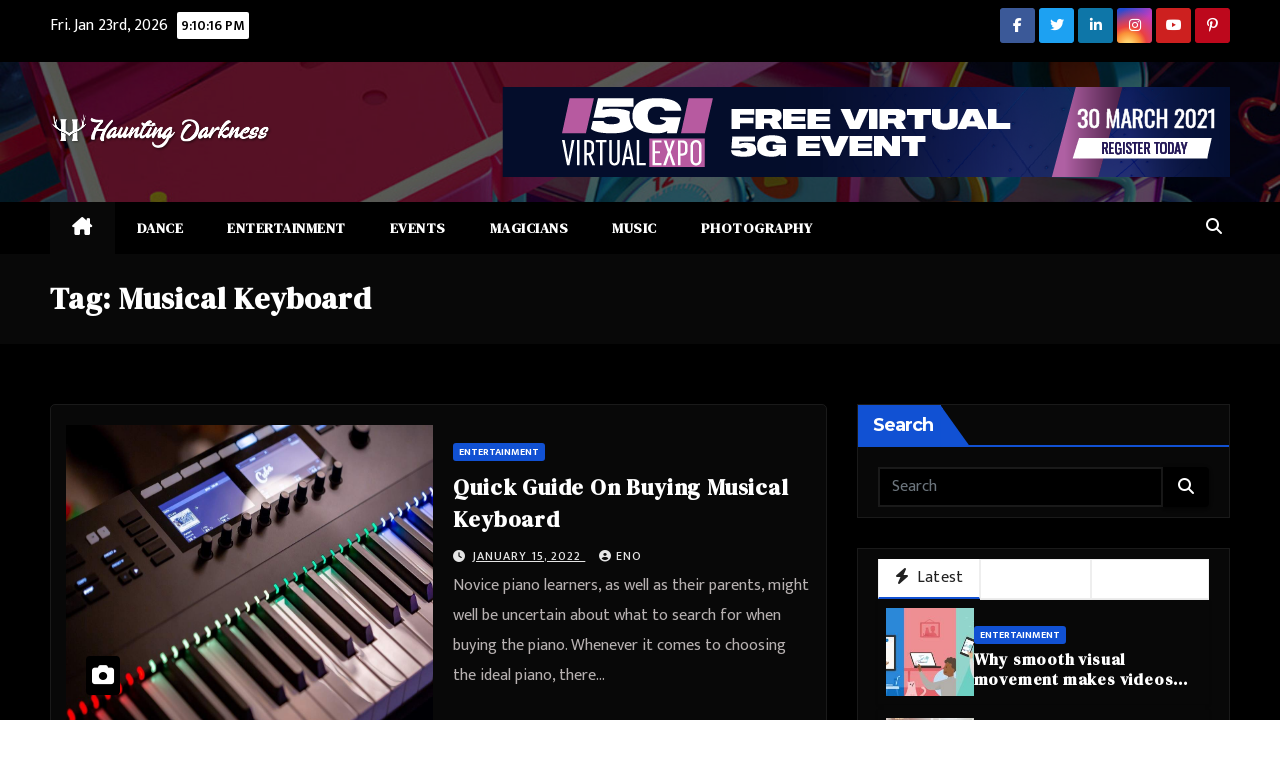

--- FILE ---
content_type: text/html; charset=UTF-8
request_url: http://hauntingdarkness.com/tag/musical-keyboard/
body_size: 13680
content:
<!DOCTYPE html>
<html lang="en-US">
<head>
<meta charset="UTF-8">
<meta name="viewport" content="width=device-width, initial-scale=1">
<link rel="profile" href="https://gmpg.org/xfn/11">
<title>Musical Keyboard &#8211; Haunting Darkness</title>
<meta name='robots' content='max-image-preview:large' />
<link rel='dns-prefetch' href='//fonts.googleapis.com' />
<link rel="alternate" type="application/rss+xml" title="Haunting Darkness &raquo; Feed" href="http://hauntingdarkness.com/feed/" />
<link rel="alternate" type="application/rss+xml" title="Haunting Darkness &raquo; Comments Feed" href="http://hauntingdarkness.com/comments/feed/" />
<link rel="alternate" type="application/rss+xml" title="Haunting Darkness &raquo; Musical Keyboard Tag Feed" href="http://hauntingdarkness.com/tag/musical-keyboard/feed/" />
<style id='wp-img-auto-sizes-contain-inline-css'>
img:is([sizes=auto i],[sizes^="auto," i]){contain-intrinsic-size:3000px 1500px}
/*# sourceURL=wp-img-auto-sizes-contain-inline-css */
</style>
<style id='wp-emoji-styles-inline-css'>

	img.wp-smiley, img.emoji {
		display: inline !important;
		border: none !important;
		box-shadow: none !important;
		height: 1em !important;
		width: 1em !important;
		margin: 0 0.07em !important;
		vertical-align: -0.1em !important;
		background: none !important;
		padding: 0 !important;
	}
/*# sourceURL=wp-emoji-styles-inline-css */
</style>
<style id='wp-block-library-inline-css'>
:root{--wp-block-synced-color:#7a00df;--wp-block-synced-color--rgb:122,0,223;--wp-bound-block-color:var(--wp-block-synced-color);--wp-editor-canvas-background:#ddd;--wp-admin-theme-color:#007cba;--wp-admin-theme-color--rgb:0,124,186;--wp-admin-theme-color-darker-10:#006ba1;--wp-admin-theme-color-darker-10--rgb:0,107,160.5;--wp-admin-theme-color-darker-20:#005a87;--wp-admin-theme-color-darker-20--rgb:0,90,135;--wp-admin-border-width-focus:2px}@media (min-resolution:192dpi){:root{--wp-admin-border-width-focus:1.5px}}.wp-element-button{cursor:pointer}:root .has-very-light-gray-background-color{background-color:#eee}:root .has-very-dark-gray-background-color{background-color:#313131}:root .has-very-light-gray-color{color:#eee}:root .has-very-dark-gray-color{color:#313131}:root .has-vivid-green-cyan-to-vivid-cyan-blue-gradient-background{background:linear-gradient(135deg,#00d084,#0693e3)}:root .has-purple-crush-gradient-background{background:linear-gradient(135deg,#34e2e4,#4721fb 50%,#ab1dfe)}:root .has-hazy-dawn-gradient-background{background:linear-gradient(135deg,#faaca8,#dad0ec)}:root .has-subdued-olive-gradient-background{background:linear-gradient(135deg,#fafae1,#67a671)}:root .has-atomic-cream-gradient-background{background:linear-gradient(135deg,#fdd79a,#004a59)}:root .has-nightshade-gradient-background{background:linear-gradient(135deg,#330968,#31cdcf)}:root .has-midnight-gradient-background{background:linear-gradient(135deg,#020381,#2874fc)}:root{--wp--preset--font-size--normal:16px;--wp--preset--font-size--huge:42px}.has-regular-font-size{font-size:1em}.has-larger-font-size{font-size:2.625em}.has-normal-font-size{font-size:var(--wp--preset--font-size--normal)}.has-huge-font-size{font-size:var(--wp--preset--font-size--huge)}.has-text-align-center{text-align:center}.has-text-align-left{text-align:left}.has-text-align-right{text-align:right}.has-fit-text{white-space:nowrap!important}#end-resizable-editor-section{display:none}.aligncenter{clear:both}.items-justified-left{justify-content:flex-start}.items-justified-center{justify-content:center}.items-justified-right{justify-content:flex-end}.items-justified-space-between{justify-content:space-between}.screen-reader-text{border:0;clip-path:inset(50%);height:1px;margin:-1px;overflow:hidden;padding:0;position:absolute;width:1px;word-wrap:normal!important}.screen-reader-text:focus{background-color:#ddd;clip-path:none;color:#444;display:block;font-size:1em;height:auto;left:5px;line-height:normal;padding:15px 23px 14px;text-decoration:none;top:5px;width:auto;z-index:100000}html :where(.has-border-color){border-style:solid}html :where([style*=border-top-color]){border-top-style:solid}html :where([style*=border-right-color]){border-right-style:solid}html :where([style*=border-bottom-color]){border-bottom-style:solid}html :where([style*=border-left-color]){border-left-style:solid}html :where([style*=border-width]){border-style:solid}html :where([style*=border-top-width]){border-top-style:solid}html :where([style*=border-right-width]){border-right-style:solid}html :where([style*=border-bottom-width]){border-bottom-style:solid}html :where([style*=border-left-width]){border-left-style:solid}html :where(img[class*=wp-image-]){height:auto;max-width:100%}:where(figure){margin:0 0 1em}html :where(.is-position-sticky){--wp-admin--admin-bar--position-offset:var(--wp-admin--admin-bar--height,0px)}@media screen and (max-width:600px){html :where(.is-position-sticky){--wp-admin--admin-bar--position-offset:0px}}

/*# sourceURL=wp-block-library-inline-css */
</style><style id='global-styles-inline-css'>
:root{--wp--preset--aspect-ratio--square: 1;--wp--preset--aspect-ratio--4-3: 4/3;--wp--preset--aspect-ratio--3-4: 3/4;--wp--preset--aspect-ratio--3-2: 3/2;--wp--preset--aspect-ratio--2-3: 2/3;--wp--preset--aspect-ratio--16-9: 16/9;--wp--preset--aspect-ratio--9-16: 9/16;--wp--preset--color--black: #000000;--wp--preset--color--cyan-bluish-gray: #abb8c3;--wp--preset--color--white: #ffffff;--wp--preset--color--pale-pink: #f78da7;--wp--preset--color--vivid-red: #cf2e2e;--wp--preset--color--luminous-vivid-orange: #ff6900;--wp--preset--color--luminous-vivid-amber: #fcb900;--wp--preset--color--light-green-cyan: #7bdcb5;--wp--preset--color--vivid-green-cyan: #00d084;--wp--preset--color--pale-cyan-blue: #8ed1fc;--wp--preset--color--vivid-cyan-blue: #0693e3;--wp--preset--color--vivid-purple: #9b51e0;--wp--preset--gradient--vivid-cyan-blue-to-vivid-purple: linear-gradient(135deg,rgb(6,147,227) 0%,rgb(155,81,224) 100%);--wp--preset--gradient--light-green-cyan-to-vivid-green-cyan: linear-gradient(135deg,rgb(122,220,180) 0%,rgb(0,208,130) 100%);--wp--preset--gradient--luminous-vivid-amber-to-luminous-vivid-orange: linear-gradient(135deg,rgb(252,185,0) 0%,rgb(255,105,0) 100%);--wp--preset--gradient--luminous-vivid-orange-to-vivid-red: linear-gradient(135deg,rgb(255,105,0) 0%,rgb(207,46,46) 100%);--wp--preset--gradient--very-light-gray-to-cyan-bluish-gray: linear-gradient(135deg,rgb(238,238,238) 0%,rgb(169,184,195) 100%);--wp--preset--gradient--cool-to-warm-spectrum: linear-gradient(135deg,rgb(74,234,220) 0%,rgb(151,120,209) 20%,rgb(207,42,186) 40%,rgb(238,44,130) 60%,rgb(251,105,98) 80%,rgb(254,248,76) 100%);--wp--preset--gradient--blush-light-purple: linear-gradient(135deg,rgb(255,206,236) 0%,rgb(152,150,240) 100%);--wp--preset--gradient--blush-bordeaux: linear-gradient(135deg,rgb(254,205,165) 0%,rgb(254,45,45) 50%,rgb(107,0,62) 100%);--wp--preset--gradient--luminous-dusk: linear-gradient(135deg,rgb(255,203,112) 0%,rgb(199,81,192) 50%,rgb(65,88,208) 100%);--wp--preset--gradient--pale-ocean: linear-gradient(135deg,rgb(255,245,203) 0%,rgb(182,227,212) 50%,rgb(51,167,181) 100%);--wp--preset--gradient--electric-grass: linear-gradient(135deg,rgb(202,248,128) 0%,rgb(113,206,126) 100%);--wp--preset--gradient--midnight: linear-gradient(135deg,rgb(2,3,129) 0%,rgb(40,116,252) 100%);--wp--preset--font-size--small: 13px;--wp--preset--font-size--medium: 20px;--wp--preset--font-size--large: 36px;--wp--preset--font-size--x-large: 42px;--wp--preset--spacing--20: 0.44rem;--wp--preset--spacing--30: 0.67rem;--wp--preset--spacing--40: 1rem;--wp--preset--spacing--50: 1.5rem;--wp--preset--spacing--60: 2.25rem;--wp--preset--spacing--70: 3.38rem;--wp--preset--spacing--80: 5.06rem;--wp--preset--shadow--natural: 6px 6px 9px rgba(0, 0, 0, 0.2);--wp--preset--shadow--deep: 12px 12px 50px rgba(0, 0, 0, 0.4);--wp--preset--shadow--sharp: 6px 6px 0px rgba(0, 0, 0, 0.2);--wp--preset--shadow--outlined: 6px 6px 0px -3px rgb(255, 255, 255), 6px 6px rgb(0, 0, 0);--wp--preset--shadow--crisp: 6px 6px 0px rgb(0, 0, 0);}:root :where(.is-layout-flow) > :first-child{margin-block-start: 0;}:root :where(.is-layout-flow) > :last-child{margin-block-end: 0;}:root :where(.is-layout-flow) > *{margin-block-start: 24px;margin-block-end: 0;}:root :where(.is-layout-constrained) > :first-child{margin-block-start: 0;}:root :where(.is-layout-constrained) > :last-child{margin-block-end: 0;}:root :where(.is-layout-constrained) > *{margin-block-start: 24px;margin-block-end: 0;}:root :where(.is-layout-flex){gap: 24px;}:root :where(.is-layout-grid){gap: 24px;}body .is-layout-flex{display: flex;}.is-layout-flex{flex-wrap: wrap;align-items: center;}.is-layout-flex > :is(*, div){margin: 0;}body .is-layout-grid{display: grid;}.is-layout-grid > :is(*, div){margin: 0;}.has-black-color{color: var(--wp--preset--color--black) !important;}.has-cyan-bluish-gray-color{color: var(--wp--preset--color--cyan-bluish-gray) !important;}.has-white-color{color: var(--wp--preset--color--white) !important;}.has-pale-pink-color{color: var(--wp--preset--color--pale-pink) !important;}.has-vivid-red-color{color: var(--wp--preset--color--vivid-red) !important;}.has-luminous-vivid-orange-color{color: var(--wp--preset--color--luminous-vivid-orange) !important;}.has-luminous-vivid-amber-color{color: var(--wp--preset--color--luminous-vivid-amber) !important;}.has-light-green-cyan-color{color: var(--wp--preset--color--light-green-cyan) !important;}.has-vivid-green-cyan-color{color: var(--wp--preset--color--vivid-green-cyan) !important;}.has-pale-cyan-blue-color{color: var(--wp--preset--color--pale-cyan-blue) !important;}.has-vivid-cyan-blue-color{color: var(--wp--preset--color--vivid-cyan-blue) !important;}.has-vivid-purple-color{color: var(--wp--preset--color--vivid-purple) !important;}.has-black-background-color{background-color: var(--wp--preset--color--black) !important;}.has-cyan-bluish-gray-background-color{background-color: var(--wp--preset--color--cyan-bluish-gray) !important;}.has-white-background-color{background-color: var(--wp--preset--color--white) !important;}.has-pale-pink-background-color{background-color: var(--wp--preset--color--pale-pink) !important;}.has-vivid-red-background-color{background-color: var(--wp--preset--color--vivid-red) !important;}.has-luminous-vivid-orange-background-color{background-color: var(--wp--preset--color--luminous-vivid-orange) !important;}.has-luminous-vivid-amber-background-color{background-color: var(--wp--preset--color--luminous-vivid-amber) !important;}.has-light-green-cyan-background-color{background-color: var(--wp--preset--color--light-green-cyan) !important;}.has-vivid-green-cyan-background-color{background-color: var(--wp--preset--color--vivid-green-cyan) !important;}.has-pale-cyan-blue-background-color{background-color: var(--wp--preset--color--pale-cyan-blue) !important;}.has-vivid-cyan-blue-background-color{background-color: var(--wp--preset--color--vivid-cyan-blue) !important;}.has-vivid-purple-background-color{background-color: var(--wp--preset--color--vivid-purple) !important;}.has-black-border-color{border-color: var(--wp--preset--color--black) !important;}.has-cyan-bluish-gray-border-color{border-color: var(--wp--preset--color--cyan-bluish-gray) !important;}.has-white-border-color{border-color: var(--wp--preset--color--white) !important;}.has-pale-pink-border-color{border-color: var(--wp--preset--color--pale-pink) !important;}.has-vivid-red-border-color{border-color: var(--wp--preset--color--vivid-red) !important;}.has-luminous-vivid-orange-border-color{border-color: var(--wp--preset--color--luminous-vivid-orange) !important;}.has-luminous-vivid-amber-border-color{border-color: var(--wp--preset--color--luminous-vivid-amber) !important;}.has-light-green-cyan-border-color{border-color: var(--wp--preset--color--light-green-cyan) !important;}.has-vivid-green-cyan-border-color{border-color: var(--wp--preset--color--vivid-green-cyan) !important;}.has-pale-cyan-blue-border-color{border-color: var(--wp--preset--color--pale-cyan-blue) !important;}.has-vivid-cyan-blue-border-color{border-color: var(--wp--preset--color--vivid-cyan-blue) !important;}.has-vivid-purple-border-color{border-color: var(--wp--preset--color--vivid-purple) !important;}.has-vivid-cyan-blue-to-vivid-purple-gradient-background{background: var(--wp--preset--gradient--vivid-cyan-blue-to-vivid-purple) !important;}.has-light-green-cyan-to-vivid-green-cyan-gradient-background{background: var(--wp--preset--gradient--light-green-cyan-to-vivid-green-cyan) !important;}.has-luminous-vivid-amber-to-luminous-vivid-orange-gradient-background{background: var(--wp--preset--gradient--luminous-vivid-amber-to-luminous-vivid-orange) !important;}.has-luminous-vivid-orange-to-vivid-red-gradient-background{background: var(--wp--preset--gradient--luminous-vivid-orange-to-vivid-red) !important;}.has-very-light-gray-to-cyan-bluish-gray-gradient-background{background: var(--wp--preset--gradient--very-light-gray-to-cyan-bluish-gray) !important;}.has-cool-to-warm-spectrum-gradient-background{background: var(--wp--preset--gradient--cool-to-warm-spectrum) !important;}.has-blush-light-purple-gradient-background{background: var(--wp--preset--gradient--blush-light-purple) !important;}.has-blush-bordeaux-gradient-background{background: var(--wp--preset--gradient--blush-bordeaux) !important;}.has-luminous-dusk-gradient-background{background: var(--wp--preset--gradient--luminous-dusk) !important;}.has-pale-ocean-gradient-background{background: var(--wp--preset--gradient--pale-ocean) !important;}.has-electric-grass-gradient-background{background: var(--wp--preset--gradient--electric-grass) !important;}.has-midnight-gradient-background{background: var(--wp--preset--gradient--midnight) !important;}.has-small-font-size{font-size: var(--wp--preset--font-size--small) !important;}.has-medium-font-size{font-size: var(--wp--preset--font-size--medium) !important;}.has-large-font-size{font-size: var(--wp--preset--font-size--large) !important;}.has-x-large-font-size{font-size: var(--wp--preset--font-size--x-large) !important;}
/*# sourceURL=global-styles-inline-css */
</style>

<style id='classic-theme-styles-inline-css'>
/*! This file is auto-generated */
.wp-block-button__link{color:#fff;background-color:#32373c;border-radius:9999px;box-shadow:none;text-decoration:none;padding:calc(.667em + 2px) calc(1.333em + 2px);font-size:1.125em}.wp-block-file__button{background:#32373c;color:#fff;text-decoration:none}
/*# sourceURL=/wp-includes/css/classic-themes.min.css */
</style>
<link rel='stylesheet' id='newsup-fonts-css' href='//fonts.googleapis.com/css?family=Montserrat%3A400%2C500%2C700%2C800%7CWork%2BSans%3A300%2C400%2C500%2C600%2C700%2C800%2C900%26display%3Dswap&#038;subset=latin%2Clatin-ext' media='all' />
<link rel='stylesheet' id='bootstrap-css' href='http://hauntingdarkness.com/wp-content/themes/newsup/css/bootstrap.css?ver=6.9' media='all' />
<link rel='stylesheet' id='newsup-style-css' href='http://hauntingdarkness.com/wp-content/themes/mag-dark/style.css?ver=6.9' media='all' />
<link rel='stylesheet' id='font-awesome-5-all-css' href='http://hauntingdarkness.com/wp-content/themes/newsup/css/font-awesome/css/all.min.css?ver=6.9' media='all' />
<link rel='stylesheet' id='font-awesome-4-shim-css' href='http://hauntingdarkness.com/wp-content/themes/newsup/css/font-awesome/css/v4-shims.min.css?ver=6.9' media='all' />
<link rel='stylesheet' id='owl-carousel-css' href='http://hauntingdarkness.com/wp-content/themes/newsup/css/owl.carousel.css?ver=6.9' media='all' />
<link rel='stylesheet' id='smartmenus-css' href='http://hauntingdarkness.com/wp-content/themes/newsup/css/jquery.smartmenus.bootstrap.css?ver=6.9' media='all' />
<link rel='stylesheet' id='newsup-custom-css-css' href='http://hauntingdarkness.com/wp-content/themes/newsup/inc/ansar/customize/css/customizer.css?ver=1.0' media='all' />
<link rel='stylesheet' id='mag-dark-fonts-css' href='//fonts.googleapis.com/css?family=DM+Serif+Display%3A400%7CMukta+Vaani%3A200%2C300%2C400%2C500%2C600%2C700%2C800%26display%3Dswap&#038;subset=latin%2Clatin-ext' media='all' />
<link rel='stylesheet' id='newsup-style-parent-css' href='http://hauntingdarkness.com/wp-content/themes/newsup/style.css?ver=6.9' media='all' />
<link rel='stylesheet' id='magdark-style-css' href='http://hauntingdarkness.com/wp-content/themes/mag-dark/style.css?ver=1.0' media='all' />
<link rel='stylesheet' id='magdark-default-css-css' href='http://hauntingdarkness.com/wp-content/themes/mag-dark/css/colors/default.css?ver=6.9' media='all' />
<script src="http://hauntingdarkness.com/wp-includes/js/jquery/jquery.min.js?ver=3.7.1" id="jquery-core-js"></script>
<script src="http://hauntingdarkness.com/wp-includes/js/jquery/jquery-migrate.min.js?ver=3.4.1" id="jquery-migrate-js"></script>
<script src="http://hauntingdarkness.com/wp-content/themes/newsup/js/navigation.js?ver=6.9" id="newsup-navigation-js"></script>
<script src="http://hauntingdarkness.com/wp-content/themes/newsup/js/bootstrap.js?ver=6.9" id="bootstrap-js"></script>
<script src="http://hauntingdarkness.com/wp-content/themes/newsup/js/owl.carousel.min.js?ver=6.9" id="owl-carousel-min-js"></script>
<script src="http://hauntingdarkness.com/wp-content/themes/newsup/js/jquery.smartmenus.js?ver=6.9" id="smartmenus-js-js"></script>
<script src="http://hauntingdarkness.com/wp-content/themes/newsup/js/jquery.smartmenus.bootstrap.js?ver=6.9" id="bootstrap-smartmenus-js-js"></script>
<script src="http://hauntingdarkness.com/wp-content/themes/newsup/js/jquery.marquee.js?ver=6.9" id="newsup-marquee-js-js"></script>
<script src="http://hauntingdarkness.com/wp-content/themes/newsup/js/main.js?ver=6.9" id="newsup-main-js-js"></script>
<link rel="https://api.w.org/" href="http://hauntingdarkness.com/wp-json/" /><link rel="alternate" title="JSON" type="application/json" href="http://hauntingdarkness.com/wp-json/wp/v2/tags/12" /><link rel="EditURI" type="application/rsd+xml" title="RSD" href="http://hauntingdarkness.com/xmlrpc.php?rsd" />
<meta name="generator" content="WordPress 6.9" />
 
<style type="text/css" id="custom-background-css">
    .wrapper { background-color: #eee; }
</style>
    <style type="text/css">
            .site-title,
        .site-description {
            position: absolute;
            clip: rect(1px, 1px, 1px, 1px);
        }
        </style>
    <link rel="icon" href="http://hauntingdarkness.com/wp-content/uploads/2025/05/Haunting-Darkness-–-Get-Elements-of-a-Great-Performance-05-16-2025_10_06_AM.png" sizes="32x32" />
<link rel="icon" href="http://hauntingdarkness.com/wp-content/uploads/2025/05/Haunting-Darkness-–-Get-Elements-of-a-Great-Performance-05-16-2025_10_06_AM.png" sizes="192x192" />
<link rel="apple-touch-icon" href="http://hauntingdarkness.com/wp-content/uploads/2025/05/Haunting-Darkness-–-Get-Elements-of-a-Great-Performance-05-16-2025_10_06_AM.png" />
<meta name="msapplication-TileImage" content="http://hauntingdarkness.com/wp-content/uploads/2025/05/Haunting-Darkness-–-Get-Elements-of-a-Great-Performance-05-16-2025_10_06_AM.png" />
		<style id="wp-custom-css">
			*:focus {
    outline: none !important;
}	
		</style>
		</head>
<body class="archive tag tag-musical-keyboard tag-12 wp-custom-logo wp-embed-responsive wp-theme-newsup wp-child-theme-mag-dark hfeed ta-hide-date-author-in-list" >
<div id="page" class="site">
<a class="skip-link screen-reader-text" href="#content">
Skip to content</a>
    <div class="wrapper" id="custom-background-css">
        <header class="mg-headwidget">
            <!--==================== TOP BAR ====================-->

            <div class="mg-head-detail hidden-xs">
    <div class="container-fluid">
        <div class="row">
                        <div class="col-md-6 col-xs-12">
                <ul class="info-left">
                                <li>Fri. Jan 23rd, 2026                 <span  id="time" class="time"></span>
                        </li>
                        </ul>

                           </div>


                        <div class="col-md-6 col-xs-12">
                <ul class="mg-social info-right">
                    
                                            <a  target="_blank" href="https://www.facebook.com/">
                      <li><span class="icon-soci facebook"><i class="fa fa-facebook"></i></span> </li></a>
                                                                  <a target="_blank" href="https://twitter.com/">
                      <li><span class="icon-soci twitter"><i class="fa fa-twitter"></i></span></li></a>
                                                                  <a target="_blank"  href="https://www.linkedin.com/">
                      <li><span class="icon-soci linkedin"><i class="fa fa-linkedin"></i></span></li></a>
                                                                  <a target="_blank"  href="https://www.instagram.com/">
                      <li><span class="icon-soci instagram"><i class="fa fa-instagram"></i></span></li></a>
                                                                  <a target="_blank"  href="https://www.youtube.com/">
                      <li><span class="icon-soci youtube"><i class="fa fa-youtube"></i></span></li></a>
                                                                   <a target="_blank"  href="https://www.pinterest.com/">
                      <li><span class="icon-soci pinterest"><i class="fa fa-pinterest-p"></i></span></li></a>
                       
                                      </ul>
            </div>
                    </div>
    </div>
</div>
            <div class="clearfix"></div>
                        <div class="mg-nav-widget-area-back" style='background-image: url("http://hauntingdarkness.com/wp-content/uploads/2021/10/cropped-64eeaf55178577.59799c81724a3.jpg" );'>
                        <div class="overlay">
              <div class="inner"  style="background-color:rgba(0,0,0,0.64);" > 
                <div class="container-fluid">
                    <div class="mg-nav-widget-area">
                        <div class="row align-items-center">
                            <div class="col-md-3 col-sm-4 text-center-xs">
                                <div class="navbar-header">
                                <a href="http://hauntingdarkness.com/" class="navbar-brand" rel="home"><img width="431" height="79" src="http://hauntingdarkness.com/wp-content/uploads/2021/10/logo-1.png" class="custom-logo" alt="Haunting Darkness" decoding="async" srcset="http://hauntingdarkness.com/wp-content/uploads/2021/10/logo-1.png 431w, http://hauntingdarkness.com/wp-content/uploads/2021/10/logo-1-300x55.png 300w" sizes="(max-width: 431px) 100vw, 431px" /></a>                                </div>
                            </div>
                                                   <div class="col-md-9">                 <div class="header-ads">
                    <a class="pull-right" # href="#"
                        target="_blank"  >
                        <img width="728" height="90" src="http://hauntingdarkness.com/wp-content/uploads/2024/12/cropped-14571065330130126212.png" class="attachment-full size-full" alt="" decoding="async" fetchpriority="high" srcset="http://hauntingdarkness.com/wp-content/uploads/2024/12/cropped-14571065330130126212.png 728w, http://hauntingdarkness.com/wp-content/uploads/2024/12/cropped-14571065330130126212-300x37.png 300w" sizes="(max-width: 728px) 100vw, 728px" />                    </a>
                </div>
            </div>
            <!-- Trending line END -->
            
                        </div>
                    </div>
                </div>
              </div>
              </div>
          </div>
    <div class="mg-menu-full">
      <nav class="navbar navbar-expand-lg navbar-wp">
        <div class="container-fluid flex-row">
          
                <!-- Right nav -->
                    <div class="m-header pl-3 ml-auto my-2 my-lg-0 position-relative align-items-center">
                                                <a class="mobilehomebtn" href="http://hauntingdarkness.com"><span class="fa fa-home"></span></a>
                        
                        <div class="dropdown ml-auto show mg-search-box pr-3">
                            <a class="dropdown-toggle msearch ml-auto" href="#" role="button" id="dropdownMenuLink" data-toggle="dropdown" aria-haspopup="true" aria-expanded="false">
                               <i class="fa fa-search"></i>
                            </a>

                            <div class="dropdown-menu searchinner" aria-labelledby="dropdownMenuLink">
                        <form role="search" method="get" id="searchform" action="http://hauntingdarkness.com/">
  <div class="input-group">
    <input type="search" class="form-control" placeholder="Search" value="" name="s" />
    <span class="input-group-btn btn-default">
    <button type="submit" class="btn"> <i class="fas fa-search"></i> </button>
    </span> </div>
</form>                      </div>
                        </div>
                        <!-- navbar-toggle -->
                        <button class="navbar-toggler" type="button" data-toggle="collapse" data-target="#navbar-wp" aria-controls="navbarSupportedContent" aria-expanded="false" aria-label="Toggle navigation">
                          <i class="fa fa-bars"></i>
                        </button>
                        <!-- /navbar-toggle -->
                    </div>
                    <!-- /Right nav --> 
          
                  <div class="collapse navbar-collapse" id="navbar-wp">
                    <div class="d-md-block">
                  <ul id="menu-main" class="nav navbar-nav mr-auto"><li class="active home"><a class="homebtn" href="http://hauntingdarkness.com"><span class='fa-solid fa-house-chimney'></span></a></li><li id="menu-item-25" class="menu-item menu-item-type-taxonomy menu-item-object-category menu-item-25"><a class="nav-link" title="Dance" href="http://hauntingdarkness.com/category/dance/">Dance</a></li>
<li id="menu-item-26" class="menu-item menu-item-type-taxonomy menu-item-object-category menu-item-26"><a class="nav-link" title="Entertainment" href="http://hauntingdarkness.com/category/entertainment/">Entertainment</a></li>
<li id="menu-item-27" class="menu-item menu-item-type-taxonomy menu-item-object-category menu-item-27"><a class="nav-link" title="Events" href="http://hauntingdarkness.com/category/events/">Events</a></li>
<li id="menu-item-28" class="menu-item menu-item-type-taxonomy menu-item-object-category menu-item-28"><a class="nav-link" title="Magicians" href="http://hauntingdarkness.com/category/magicians/">Magicians</a></li>
<li id="menu-item-29" class="menu-item menu-item-type-taxonomy menu-item-object-category menu-item-29"><a class="nav-link" title="Music" href="http://hauntingdarkness.com/category/music/">Music</a></li>
<li id="menu-item-30" class="menu-item menu-item-type-taxonomy menu-item-object-category menu-item-30"><a class="nav-link" title="Photography" href="http://hauntingdarkness.com/category/photography/">Photography</a></li>
</ul>                </div>    
                  </div>

                <!-- Right nav -->
                    <div class="d-none d-lg-block pl-3 ml-auto my-2 my-lg-0 position-relative align-items-center">
                        <div class="dropdown show mg-search-box pr-2">
                            <a class="dropdown-toggle msearch ml-auto" href="#" role="button" id="dropdownMenuLink" data-toggle="dropdown" aria-haspopup="true" aria-expanded="false">
                               <i class="fa fa-search"></i>
                            </a>

                            <div class="dropdown-menu searchinner" aria-labelledby="dropdownMenuLink">
                        <form role="search" method="get" id="searchform" action="http://hauntingdarkness.com/">
  <div class="input-group">
    <input type="search" class="form-control" placeholder="Search" value="" name="s" />
    <span class="input-group-btn btn-default">
    <button type="submit" class="btn"> <i class="fas fa-search"></i> </button>
    </span> </div>
</form>                      </div>
                        </div>
                        
                    </div>
                    <!-- /Right nav -->  
          </div>
      </nav> <!-- /Navigation -->
    </div>
</header>
<div class="clearfix"></div>
 <!--==================== Newsup breadcrumb section ====================-->
<div class="mg-breadcrumb-section" style='background: url("http://hauntingdarkness.com/wp-content/uploads/2021/10/cropped-64eeaf55178577.59799c81724a3.jpg" ) repeat scroll center 0 #143745;'>
   <div class="overlay">       <div class="container-fluid">
        <div class="row">
          <div class="col-md-12 col-sm-12">
            <div class="mg-breadcrumb-title">
              <h1 class="title">Tag: <span>Musical Keyboard</span></h1>            </div>
          </div>
        </div>
      </div>
   </div> </div>
<div class="clearfix"></div><!--container-->
    <div id="content" class="container-fluid archive-class">
        <!--row-->
            <div class="row">
                                    <div class="col-md-8">
                <!-- mg-posts-sec mg-posts-modul-6 -->
<div class="mg-posts-sec mg-posts-modul-6">
    <!-- mg-posts-sec-inner -->
    <div class="mg-posts-sec-inner">
                    <article id="post-88" class="d-md-flex mg-posts-sec-post align-items-center post-88 post type-post status-publish format-standard has-post-thumbnail hentry category-entertainment tag-musical-keyboard">
                        <div class="col-12 col-md-6">
            <div class="mg-post-thumb back-img md" style="background-image: url('http://hauntingdarkness.com/wp-content/uploads/2022/01/jpg-1.jpg');">
                <span class="post-form"><i class="fas fa-camera"></i></span>                <a class="link-div" href="http://hauntingdarkness.com/entertainment/quick-guide-on-buying-musical-keyboard/"></a>
            </div> 
        </div>
                        <div class="mg-sec-top-post py-3 col">
                    <div class="mg-blog-category"><a class="newsup-categories category-color-1" href="http://hauntingdarkness.com/category/entertainment/" alt="View all posts in Entertainment"> 
                                 Entertainment
                             </a></div> 
                    <h4 class="entry-title title"><a href="http://hauntingdarkness.com/entertainment/quick-guide-on-buying-musical-keyboard/">Quick Guide On Buying Musical Keyboard</a></h4>
                            <div class="mg-blog-meta"> 
                    <span class="mg-blog-date"><i class="fas fa-clock"></i>
            <a href="http://hauntingdarkness.com/2022/01/">
                January 15, 2022            </a>
        </span>
            <a class="auth" href="http://hauntingdarkness.com/author/admin/">
            <i class="fas fa-user-circle"></i>eno        </a>
            </div> 
                        <div class="mg-content">
                        <p>Novice piano learners, as well as their parents, might well be uncertain about what to search for when buying the piano. Whenever it comes to choosing the ideal piano, there&hellip;</p>
                    </div>
                </div>
            </article>
            
        <div class="col-md-12 text-center d-flex justify-content-center">
                                        
        </div>
            </div>
    <!-- // mg-posts-sec-inner -->
</div>
<!-- // mg-posts-sec block_6 -->             </div>
                            <aside class="col-md-4 sidebar-sticky">
                
<aside id="secondary" class="widget-area" role="complementary">
	<div id="sidebar-right" class="mg-sidebar">
		<div id="search-2" class="mg-widget widget_search"><div class="mg-wid-title"><h6 class="wtitle">Search</h6></div><form role="search" method="get" id="searchform" action="http://hauntingdarkness.com/">
  <div class="input-group">
    <input type="search" class="form-control" placeholder="Search" value="" name="s" />
    <span class="input-group-btn btn-default">
    <button type="submit" class="btn"> <i class="fas fa-search"></i> </button>
    </span> </div>
</form></div><div id="newsup_tab_posts-3" class="mg-widget newsup_tabbed_posts_widget">            <div class="tabbed-container top-right-area">
                <div class="tabbed-head">
                    <ul class="nav nav-tabs ta-tabs tab-warpper" role="tablist">
                        <li class="tab tab-recent new-item active">
                            <a href="#tabbed-3-recent"
                               aria-controls="Recent" role="tab"
                               data-toggle="tab" class="font-family-1 nav-link active">
                                <i class="fas fa-bolt" aria-hidden="true"></i>  Latest                            </a>
                        </li>
                        <li role="presentation" class="tab tab-popular nav-item">
                            <a href="#tabbed-3-popular"
                               aria-controls="Popular" role="tab"
                               data-toggle="tab" class="font-family-1 nav-link">
                                <i class="fas fa-clock" aria-hidden="true"></i>  Popular                            </a>
                        </li>

                                                    <li class="tab tab-categorised">
                                <a href="#tabbed-3-categorised"
                                   aria-controls="Categorised" role="tab"
                                   data-toggle="tab" class="font-family-1 nav-link">
                                   <i class="fas fa-fire" aria-hidden="true"></i>  Trending                                </a>
                            </li>
                                            </ul>
                </div>
                <div class="tab-content">
                    <div id="tabbed-3-recent" role="tabpanel" class="tab-pane active fade show">
                        <div class="mg-posts-sec mg-posts-modul-2"><div class="mg-posts-sec-inner row"><div class="small-list-post col-lg-12">   
                <div class="small-post">
                                                                <div class="img-small-post">
                            <a href="http://hauntingdarkness.com/entertainment/why-smooth-visual-movement-makes-videos-easier-to-watch-and-trust/">
                                                            <img src="http://hauntingdarkness.com/wp-content/uploads/2025/12/14-300x169.jpg" alt="Why smooth visual movement makes videos easier to watch and trust">
                                                        </a>
                        </div>
                                        <div class="small-post-content">
                    <div class="mg-blog-category"><a class="newsup-categories category-color-1" href="http://hauntingdarkness.com/category/entertainment/" alt="View all posts in Entertainment"> 
                                 Entertainment
                             </a></div> 
                        <div class="title_small_post">
                            <h5 class="title">
                                <a href="http://hauntingdarkness.com/entertainment/why-smooth-visual-movement-makes-videos-easier-to-watch-and-trust/">
                                    Why smooth visual movement makes videos easier to watch and trust                                </a>
                            </h5>                                   
                        </div>
                    </div>
                </div>
               
                <div class="small-post">
                                                                <div class="img-small-post">
                            <a href="http://hauntingdarkness.com/entertainment/top-wedding-djs-in-harrisburg-pa-making-your-big-day-unforgettable/">
                                                            <img src="http://hauntingdarkness.com/wp-content/uploads/2025/02/10-300x200.jpeg" alt="Top Wedding DJs in Harrisburg, PA: Making Your Big Day Unforgettable">
                                                        </a>
                        </div>
                                        <div class="small-post-content">
                    <div class="mg-blog-category"><a class="newsup-categories category-color-1" href="http://hauntingdarkness.com/category/entertainment/" alt="View all posts in Entertainment"> 
                                 Entertainment
                             </a></div> 
                        <div class="title_small_post">
                            <h5 class="title">
                                <a href="http://hauntingdarkness.com/entertainment/top-wedding-djs-in-harrisburg-pa-making-your-big-day-unforgettable/">
                                    Top Wedding DJs in Harrisburg, PA: Making Your Big Day Unforgettable                                </a>
                            </h5>                                   
                        </div>
                    </div>
                </div>
               
                <div class="small-post">
                                                                <div class="img-small-post">
                            <a href="http://hauntingdarkness.com/entertainment/unlock-the-secrets-of-perfume-making-using-creativity-and-essential-oils/">
                                                            <img src="http://hauntingdarkness.com/wp-content/uploads/2025/01/7-300x167.jpg" alt="Unlock the secrets of perfume making using creativity and essential oils">
                                                        </a>
                        </div>
                                        <div class="small-post-content">
                    <div class="mg-blog-category"><a class="newsup-categories category-color-1" href="http://hauntingdarkness.com/category/entertainment/" alt="View all posts in Entertainment"> 
                                 Entertainment
                             </a></div> 
                        <div class="title_small_post">
                            <h5 class="title">
                                <a href="http://hauntingdarkness.com/entertainment/unlock-the-secrets-of-perfume-making-using-creativity-and-essential-oils/">
                                    Unlock the secrets of perfume making using creativity and essential oils                                </a>
                            </h5>                                   
                        </div>
                    </div>
                </div>
               
                <div class="small-post">
                                                                <div class="img-small-post">
                            <a href="http://hauntingdarkness.com/entertainment/no-friends-bored-explore-how-iiwiars-changes-the-game-for-everyone/">
                                                            <img src="http://hauntingdarkness.com/wp-content/uploads/2024/11/Have-No-Friends-Blog-Woman-Sitting-Alone-4c0455be-300x195.png" alt="No Friends? Bored? Explore How iiwiars Changes the Game for Everyone">
                                                        </a>
                        </div>
                                        <div class="small-post-content">
                    <div class="mg-blog-category"><a class="newsup-categories category-color-1" href="http://hauntingdarkness.com/category/entertainment/" alt="View all posts in Entertainment"> 
                                 Entertainment
                             </a></div> 
                        <div class="title_small_post">
                            <h5 class="title">
                                <a href="http://hauntingdarkness.com/entertainment/no-friends-bored-explore-how-iiwiars-changes-the-game-for-everyone/">
                                    No Friends? Bored? Explore How iiwiars Changes the Game for Everyone                                </a>
                            </h5>                                   
                        </div>
                    </div>
                </div>
            </div></div></div>                    </div>
                    <div id="tabbed-3-popular" role="tabpanel" class="tab-pane fade">
                        <div class="mg-posts-sec mg-posts-modul-2"><div class="mg-posts-sec-inner row"><div class="small-list-post col-lg-12">   
                <div class="small-post">
                                                                <div class="img-small-post">
                            <a href="http://hauntingdarkness.com/entertainment/why-smooth-visual-movement-makes-videos-easier-to-watch-and-trust/">
                                                            <img src="http://hauntingdarkness.com/wp-content/uploads/2025/12/14-300x169.jpg" alt="Why smooth visual movement makes videos easier to watch and trust">
                                                        </a>
                        </div>
                                        <div class="small-post-content">
                    <div class="mg-blog-category"><a class="newsup-categories category-color-1" href="http://hauntingdarkness.com/category/entertainment/" alt="View all posts in Entertainment"> 
                                 Entertainment
                             </a></div> 
                        <div class="title_small_post">
                            <h5 class="title">
                                <a href="http://hauntingdarkness.com/entertainment/why-smooth-visual-movement-makes-videos-easier-to-watch-and-trust/">
                                    Why smooth visual movement makes videos easier to watch and trust                                </a>
                            </h5>                                   
                        </div>
                    </div>
                </div>
               
                <div class="small-post">
                                                            <div class="small-post-content">
                    <div class="mg-blog-category"><a class="newsup-categories category-color-1" href="http://hauntingdarkness.com/category/entertainment/" alt="View all posts in Entertainment"> 
                                 Entertainment
                             </a><a class="newsup-categories category-color-1" href="http://hauntingdarkness.com/category/magicians/" alt="View all posts in Magicians"> 
                                 Magicians
                             </a></div> 
                        <div class="title_small_post">
                            <h5 class="title">
                                <a href="http://hauntingdarkness.com/entertainment/make-your-childs-party-special-by-getting-magician-bedfordshire-to-perform-there/">
                                    Make Your Child’s Party Special By Getting Magician Bedfordshire To Perform There                                </a>
                            </h5>                                   
                        </div>
                    </div>
                </div>
               
                <div class="small-post">
                                                                <div class="img-small-post">
                            <a href="http://hauntingdarkness.com/entertainment/learn-the-benefits-of-enrolling-with-private-classes/">
                                                            <img src="http://hauntingdarkness.com/wp-content/uploads/2021/07/Learn-The-Benefits-of-Enrolling-with-Private-Classes-300x169.jpg" alt="Learn The Benefits of Enrolling with Private Classes">
                                                        </a>
                        </div>
                                        <div class="small-post-content">
                    <div class="mg-blog-category"><a class="newsup-categories category-color-1" href="http://hauntingdarkness.com/category/dance/" alt="View all posts in Dance"> 
                                 Dance
                             </a><a class="newsup-categories category-color-1" href="http://hauntingdarkness.com/category/entertainment/" alt="View all posts in Entertainment"> 
                                 Entertainment
                             </a><a class="newsup-categories category-color-1" href="http://hauntingdarkness.com/category/events/" alt="View all posts in Events"> 
                                 Events
                             </a><a class="newsup-categories category-color-1" href="http://hauntingdarkness.com/category/music/" alt="View all posts in Music"> 
                                 Music
                             </a></div> 
                        <div class="title_small_post">
                            <h5 class="title">
                                <a href="http://hauntingdarkness.com/entertainment/learn-the-benefits-of-enrolling-with-private-classes/">
                                    Learn The Benefits of Enrolling with Private Classes                                </a>
                            </h5>                                   
                        </div>
                    </div>
                </div>
               
                <div class="small-post">
                                                                <div class="img-small-post">
                            <a href="http://hauntingdarkness.com/entertainment/what-should-be-taken-into-consideration-while-choosing-a-musical-instrument/">
                                                            <img src="http://hauntingdarkness.com/wp-content/uploads/2021/08/What-should-be-taken-into-consideration-while-choosing-a-musical-instrument-300x191.jpg" alt="What should be taken into consideration while choosing a musical instrument?">
                                                        </a>
                        </div>
                                        <div class="small-post-content">
                    <div class="mg-blog-category"><a class="newsup-categories category-color-1" href="http://hauntingdarkness.com/category/entertainment/" alt="View all posts in Entertainment"> 
                                 Entertainment
                             </a><a class="newsup-categories category-color-1" href="http://hauntingdarkness.com/category/music/" alt="View all posts in Music"> 
                                 Music
                             </a></div> 
                        <div class="title_small_post">
                            <h5 class="title">
                                <a href="http://hauntingdarkness.com/entertainment/what-should-be-taken-into-consideration-while-choosing-a-musical-instrument/">
                                    What should be taken into consideration while choosing a musical instrument?                                </a>
                            </h5>                                   
                        </div>
                    </div>
                </div>
            </div></div></div>                    </div>
                                            <div id="tabbed-3-categorised" role="tabpanel" class="tab-pane fade">
                            <div class="mg-posts-sec mg-posts-modul-2"><div class="mg-posts-sec-inner row"><div class="small-list-post col-lg-12">   
                <div class="small-post">
                                                                <div class="img-small-post">
                            <a href="http://hauntingdarkness.com/entertainment/why-smooth-visual-movement-makes-videos-easier-to-watch-and-trust/">
                                                            <img src="http://hauntingdarkness.com/wp-content/uploads/2025/12/14-300x169.jpg" alt="Why smooth visual movement makes videos easier to watch and trust">
                                                        </a>
                        </div>
                                        <div class="small-post-content">
                    <div class="mg-blog-category"><a class="newsup-categories category-color-1" href="http://hauntingdarkness.com/category/entertainment/" alt="View all posts in Entertainment"> 
                                 Entertainment
                             </a></div> 
                        <div class="title_small_post">
                            <h5 class="title">
                                <a href="http://hauntingdarkness.com/entertainment/why-smooth-visual-movement-makes-videos-easier-to-watch-and-trust/">
                                    Why smooth visual movement makes videos easier to watch and trust                                </a>
                            </h5>                                   
                        </div>
                    </div>
                </div>
               
                <div class="small-post">
                                                                <div class="img-small-post">
                            <a href="http://hauntingdarkness.com/entertainment/top-wedding-djs-in-harrisburg-pa-making-your-big-day-unforgettable/">
                                                            <img src="http://hauntingdarkness.com/wp-content/uploads/2025/02/10-300x200.jpeg" alt="Top Wedding DJs in Harrisburg, PA: Making Your Big Day Unforgettable">
                                                        </a>
                        </div>
                                        <div class="small-post-content">
                    <div class="mg-blog-category"><a class="newsup-categories category-color-1" href="http://hauntingdarkness.com/category/entertainment/" alt="View all posts in Entertainment"> 
                                 Entertainment
                             </a></div> 
                        <div class="title_small_post">
                            <h5 class="title">
                                <a href="http://hauntingdarkness.com/entertainment/top-wedding-djs-in-harrisburg-pa-making-your-big-day-unforgettable/">
                                    Top Wedding DJs in Harrisburg, PA: Making Your Big Day Unforgettable                                </a>
                            </h5>                                   
                        </div>
                    </div>
                </div>
               
                <div class="small-post">
                                                                <div class="img-small-post">
                            <a href="http://hauntingdarkness.com/entertainment/unlock-the-secrets-of-perfume-making-using-creativity-and-essential-oils/">
                                                            <img src="http://hauntingdarkness.com/wp-content/uploads/2025/01/7-300x167.jpg" alt="Unlock the secrets of perfume making using creativity and essential oils">
                                                        </a>
                        </div>
                                        <div class="small-post-content">
                    <div class="mg-blog-category"><a class="newsup-categories category-color-1" href="http://hauntingdarkness.com/category/entertainment/" alt="View all posts in Entertainment"> 
                                 Entertainment
                             </a></div> 
                        <div class="title_small_post">
                            <h5 class="title">
                                <a href="http://hauntingdarkness.com/entertainment/unlock-the-secrets-of-perfume-making-using-creativity-and-essential-oils/">
                                    Unlock the secrets of perfume making using creativity and essential oils                                </a>
                            </h5>                                   
                        </div>
                    </div>
                </div>
               
                <div class="small-post">
                                                                <div class="img-small-post">
                            <a href="http://hauntingdarkness.com/entertainment/no-friends-bored-explore-how-iiwiars-changes-the-game-for-everyone/">
                                                            <img src="http://hauntingdarkness.com/wp-content/uploads/2024/11/Have-No-Friends-Blog-Woman-Sitting-Alone-4c0455be-300x195.png" alt="No Friends? Bored? Explore How iiwiars Changes the Game for Everyone">
                                                        </a>
                        </div>
                                        <div class="small-post-content">
                    <div class="mg-blog-category"><a class="newsup-categories category-color-1" href="http://hauntingdarkness.com/category/entertainment/" alt="View all posts in Entertainment"> 
                                 Entertainment
                             </a></div> 
                        <div class="title_small_post">
                            <h5 class="title">
                                <a href="http://hauntingdarkness.com/entertainment/no-friends-bored-explore-how-iiwiars-changes-the-game-for-everyone/">
                                    No Friends? Bored? Explore How iiwiars Changes the Game for Everyone                                </a>
                            </h5>                                   
                        </div>
                    </div>
                </div>
            </div></div></div>                        </div>
                                    </div>
            </div>
            </div>
		<div id="recent-posts-2" class="mg-widget widget_recent_entries">
		<div class="mg-wid-title"><h6 class="wtitle">Top News</h6></div>
		<ul>
											<li>
					<a href="http://hauntingdarkness.com/entertainment/why-smooth-visual-movement-makes-videos-easier-to-watch-and-trust/">Why smooth visual movement makes videos easier to watch and trust</a>
									</li>
											<li>
					<a href="http://hauntingdarkness.com/entertainment/top-wedding-djs-in-harrisburg-pa-making-your-big-day-unforgettable/">Top Wedding DJs in Harrisburg, PA: Making Your Big Day Unforgettable</a>
									</li>
											<li>
					<a href="http://hauntingdarkness.com/entertainment/unlock-the-secrets-of-perfume-making-using-creativity-and-essential-oils/">Unlock the secrets of perfume making using creativity and essential oils</a>
									</li>
											<li>
					<a href="http://hauntingdarkness.com/entertainment/no-friends-bored-explore-how-iiwiars-changes-the-game-for-everyone/">No Friends? Bored? Explore How iiwiars Changes the Game for Everyone</a>
									</li>
											<li>
					<a href="http://hauntingdarkness.com/entertainment/lil-waynes-legacy-is-a-lyrical-genius-and-enduring-influence/">Lil Wayne&#8217;s legacy is a lyrical genius and enduring influence</a>
									</li>
					</ul>

		</div><div id="text-4" class="mg-widget widget_text"><div class="mg-wid-title"><h6 class="wtitle">Advertisement Posting</h6></div>			<div class="textwidget"><p><img loading="lazy" decoding="async" class="aligncenter size-full wp-image-324" src="http://hauntingdarkness.com/wp-content/uploads/2024/12/sat.jpg" alt="" width="235" height="330" srcset="http://hauntingdarkness.com/wp-content/uploads/2024/12/sat.jpg 235w, http://hauntingdarkness.com/wp-content/uploads/2024/12/sat-214x300.jpg 214w" sizes="auto, (max-width: 235px) 100vw, 235px" /></p>
</div>
		</div>	</div>
</aside><!-- #secondary -->
            </aside>
                    </div>
        <!--/row-->
    </div>
<!--container-->
  <div class="container-fluid mr-bot40 mg-posts-sec-inner">
        <div class="missed-inner">
        <div class="row">
                        <div class="col-md-12">
                <div class="mg-sec-title">
                    <!-- mg-sec-title -->
                    <h4>You missed</h4>
                </div>
            </div>
                            <!--col-md-3-->
                <div class="col-md-3 col-sm-6 pulse animated">
               <div class="mg-blog-post-3 minh back-img" 
                                                        style="background-image: url('http://hauntingdarkness.com/wp-content/uploads/2025/12/14.jpg');" >
                            <a class="link-div" href="http://hauntingdarkness.com/entertainment/why-smooth-visual-movement-makes-videos-easier-to-watch-and-trust/"></a>
                    <div class="mg-blog-inner">
                      <div class="mg-blog-category">
                      <div class="mg-blog-category"><a class="newsup-categories category-color-1" href="http://hauntingdarkness.com/category/entertainment/" alt="View all posts in Entertainment"> 
                                 Entertainment
                             </a></div>                      </div>
                      <h4 class="title"> <a href="http://hauntingdarkness.com/entertainment/why-smooth-visual-movement-makes-videos-easier-to-watch-and-trust/" title="Permalink to: Why smooth visual movement makes videos easier to watch and trust"> Why smooth visual movement makes videos easier to watch and trust</a> </h4>
                              <div class="mg-blog-meta"> 
                    <span class="mg-blog-date"><i class="fas fa-clock"></i>
            <a href="http://hauntingdarkness.com/2025/12/">
                December 26, 2025            </a>
        </span>
            <a class="auth" href="http://hauntingdarkness.com/author/admin/">
            <i class="fas fa-user-circle"></i>eno        </a>
            </div> 
                        </div>
                </div>
            </div>
            <!--/col-md-3-->
                         <!--col-md-3-->
                <div class="col-md-3 col-sm-6 pulse animated">
               <div class="mg-blog-post-3 minh back-img" 
                                                        style="background-image: url('http://hauntingdarkness.com/wp-content/uploads/2025/02/10.jpeg');" >
                            <a class="link-div" href="http://hauntingdarkness.com/entertainment/top-wedding-djs-in-harrisburg-pa-making-your-big-day-unforgettable/"></a>
                    <div class="mg-blog-inner">
                      <div class="mg-blog-category">
                      <div class="mg-blog-category"><a class="newsup-categories category-color-1" href="http://hauntingdarkness.com/category/entertainment/" alt="View all posts in Entertainment"> 
                                 Entertainment
                             </a></div>                      </div>
                      <h4 class="title"> <a href="http://hauntingdarkness.com/entertainment/top-wedding-djs-in-harrisburg-pa-making-your-big-day-unforgettable/" title="Permalink to: Top Wedding DJs in Harrisburg, PA: Making Your Big Day Unforgettable"> Top Wedding DJs in Harrisburg, PA: Making Your Big Day Unforgettable</a> </h4>
                              <div class="mg-blog-meta"> 
                    <span class="mg-blog-date"><i class="fas fa-clock"></i>
            <a href="http://hauntingdarkness.com/2025/02/">
                February 10, 2025            </a>
        </span>
            <a class="auth" href="http://hauntingdarkness.com/author/admin/">
            <i class="fas fa-user-circle"></i>eno        </a>
            </div> 
                        </div>
                </div>
            </div>
            <!--/col-md-3-->
                         <!--col-md-3-->
                <div class="col-md-3 col-sm-6 pulse animated">
               <div class="mg-blog-post-3 minh back-img" 
                                                        style="background-image: url('http://hauntingdarkness.com/wp-content/uploads/2025/01/7.jpg');" >
                            <a class="link-div" href="http://hauntingdarkness.com/entertainment/unlock-the-secrets-of-perfume-making-using-creativity-and-essential-oils/"></a>
                    <div class="mg-blog-inner">
                      <div class="mg-blog-category">
                      <div class="mg-blog-category"><a class="newsup-categories category-color-1" href="http://hauntingdarkness.com/category/entertainment/" alt="View all posts in Entertainment"> 
                                 Entertainment
                             </a></div>                      </div>
                      <h4 class="title"> <a href="http://hauntingdarkness.com/entertainment/unlock-the-secrets-of-perfume-making-using-creativity-and-essential-oils/" title="Permalink to: Unlock the secrets of perfume making using creativity and essential oils"> Unlock the secrets of perfume making using creativity and essential oils</a> </h4>
                              <div class="mg-blog-meta"> 
                    <span class="mg-blog-date"><i class="fas fa-clock"></i>
            <a href="http://hauntingdarkness.com/2024/12/">
                December 31, 2024            </a>
        </span>
            <a class="auth" href="http://hauntingdarkness.com/author/admin/">
            <i class="fas fa-user-circle"></i>eno        </a>
            </div> 
                        </div>
                </div>
            </div>
            <!--/col-md-3-->
                         <!--col-md-3-->
                <div class="col-md-3 col-sm-6 pulse animated">
               <div class="mg-blog-post-3 minh back-img" 
                                                        style="background-image: url('http://hauntingdarkness.com/wp-content/uploads/2024/11/Have-No-Friends-Blog-Woman-Sitting-Alone-4c0455be.png');" >
                            <a class="link-div" href="http://hauntingdarkness.com/entertainment/no-friends-bored-explore-how-iiwiars-changes-the-game-for-everyone/"></a>
                    <div class="mg-blog-inner">
                      <div class="mg-blog-category">
                      <div class="mg-blog-category"><a class="newsup-categories category-color-1" href="http://hauntingdarkness.com/category/entertainment/" alt="View all posts in Entertainment"> 
                                 Entertainment
                             </a></div>                      </div>
                      <h4 class="title"> <a href="http://hauntingdarkness.com/entertainment/no-friends-bored-explore-how-iiwiars-changes-the-game-for-everyone/" title="Permalink to: No Friends? Bored? Explore How iiwiars Changes the Game for Everyone"> No Friends? Bored? Explore How iiwiars Changes the Game for Everyone</a> </h4>
                              <div class="mg-blog-meta"> 
                    <span class="mg-blog-date"><i class="fas fa-clock"></i>
            <a href="http://hauntingdarkness.com/2024/11/">
                November 20, 2024            </a>
        </span>
            <a class="auth" href="http://hauntingdarkness.com/author/admin/">
            <i class="fas fa-user-circle"></i>eno        </a>
            </div> 
                        </div>
                </div>
            </div>
            <!--/col-md-3-->
                     

                </div>
            </div>
        </div>
<!--==================== FOOTER AREA ====================-->
        <footer> 
            <div class="overlay" style="background-color: ;">
                <!--Start mg-footer-widget-area-->
                                 <!--End mg-footer-widget-area-->
                <!--Start mg-footer-widget-area-->
                <div class="mg-footer-bottom-area">
                    <div class="container-fluid">
                        <div class="divide-line"></div>
                        <div class="row align-items-center">
                            <!--col-md-4-->
                            <div class="col-md-6">
                               <a href="http://hauntingdarkness.com/" class="navbar-brand" rel="home"><img width="431" height="79" src="http://hauntingdarkness.com/wp-content/uploads/2021/10/logo-1.png" class="custom-logo" alt="Haunting Darkness" decoding="async" srcset="http://hauntingdarkness.com/wp-content/uploads/2021/10/logo-1.png 431w, http://hauntingdarkness.com/wp-content/uploads/2021/10/logo-1-300x55.png 300w" sizes="(max-width: 431px) 100vw, 431px" /></a>                            </div>

                             
                            <div class="col-md-6 text-right text-xs">
                                
                            <ul class="mg-social">
                                                                        <a target="_blank" href="">
                                                                        <a target="_blank"  href="">
                                                                         
                                                                 </ul>


                            </div>
                            <!--/col-md-4-->  
                             
                        </div>
                        <!--/row-->
                    </div>
                    <!--/container-->
                </div>
                <!--End mg-footer-widget-area-->

                <div class="mg-footer-copyright">
                    <div class="container-fluid">
                        <div class="row">
                            <div class="col-md-6 text-xs">
                                <p>
                                <a href="https://wordpress.org/">
								Proudly powered by WordPress								</a>
								<span class="sep"> | </span>
								Theme: Mag Dark by <a href="https://themeansar.com/" rel="designer">Themeansar</a>.								</p>
                            </div>



                            <div class="col-md-6 text-right text-xs">
                                <ul class="info-right"><li class="nav-item menu-item "><a class="nav-link " href="http://hauntingdarkness.com/" title="Home">Home</a></li></ul>
                            </div>
                        </div>
                    </div>
                </div>
            </div>
            <!--/overlay-->
        </footer>
        <!--/footer-->
    </div>
    <!--/wrapper-->
    <!--Scroll To Top-->
    <a href="#" class="ta_upscr bounceInup animated"><i class="fa fa-angle-up"></i></a>
    <!--/Scroll To Top-->
<!-- /Scroll To Top -->
<script type="speculationrules">
{"prefetch":[{"source":"document","where":{"and":[{"href_matches":"/*"},{"not":{"href_matches":["/wp-*.php","/wp-admin/*","/wp-content/uploads/*","/wp-content/*","/wp-content/plugins/*","/wp-content/themes/mag-dark/*","/wp-content/themes/newsup/*","/*\\?(.+)"]}},{"not":{"selector_matches":"a[rel~=\"nofollow\"]"}},{"not":{"selector_matches":".no-prefetch, .no-prefetch a"}}]},"eagerness":"conservative"}]}
</script>
<script>
jQuery('a,input').bind('focus', function() {
    if(!jQuery(this).closest(".menu-item").length && ( jQuery(window).width() <= 992) ) {
    jQuery('.navbar-collapse').removeClass('show');
}})
</script>
	<style>
		.wp-block-search .wp-block-search__label::before, .mg-widget .wp-block-group h2:before, .mg-sidebar .mg-widget .wtitle::before, .mg-sec-title h4::before, footer .mg-widget h6::before {
			background: inherit;
		}
	</style>
		<script>
	/(trident|msie)/i.test(navigator.userAgent)&&document.getElementById&&window.addEventListener&&window.addEventListener("hashchange",function(){var t,e=location.hash.substring(1);/^[A-z0-9_-]+$/.test(e)&&(t=document.getElementById(e))&&(/^(?:a|select|input|button|textarea)$/i.test(t.tagName)||(t.tabIndex=-1),t.focus())},!1);
	</script>
	<script src="http://hauntingdarkness.com/wp-content/themes/newsup/js/custom.js?ver=6.9" id="newsup-custom-js"></script>
<script src="http://hauntingdarkness.com/wp-content/themes/newsup/js/custom-time.js?ver=6.9" id="newsup-custom-time-js"></script>
<script id="wp-emoji-settings" type="application/json">
{"baseUrl":"https://s.w.org/images/core/emoji/17.0.2/72x72/","ext":".png","svgUrl":"https://s.w.org/images/core/emoji/17.0.2/svg/","svgExt":".svg","source":{"concatemoji":"http://hauntingdarkness.com/wp-includes/js/wp-emoji-release.min.js?ver=6.9"}}
</script>
<script type="module">
/*! This file is auto-generated */
const a=JSON.parse(document.getElementById("wp-emoji-settings").textContent),o=(window._wpemojiSettings=a,"wpEmojiSettingsSupports"),s=["flag","emoji"];function i(e){try{var t={supportTests:e,timestamp:(new Date).valueOf()};sessionStorage.setItem(o,JSON.stringify(t))}catch(e){}}function c(e,t,n){e.clearRect(0,0,e.canvas.width,e.canvas.height),e.fillText(t,0,0);t=new Uint32Array(e.getImageData(0,0,e.canvas.width,e.canvas.height).data);e.clearRect(0,0,e.canvas.width,e.canvas.height),e.fillText(n,0,0);const a=new Uint32Array(e.getImageData(0,0,e.canvas.width,e.canvas.height).data);return t.every((e,t)=>e===a[t])}function p(e,t){e.clearRect(0,0,e.canvas.width,e.canvas.height),e.fillText(t,0,0);var n=e.getImageData(16,16,1,1);for(let e=0;e<n.data.length;e++)if(0!==n.data[e])return!1;return!0}function u(e,t,n,a){switch(t){case"flag":return n(e,"\ud83c\udff3\ufe0f\u200d\u26a7\ufe0f","\ud83c\udff3\ufe0f\u200b\u26a7\ufe0f")?!1:!n(e,"\ud83c\udde8\ud83c\uddf6","\ud83c\udde8\u200b\ud83c\uddf6")&&!n(e,"\ud83c\udff4\udb40\udc67\udb40\udc62\udb40\udc65\udb40\udc6e\udb40\udc67\udb40\udc7f","\ud83c\udff4\u200b\udb40\udc67\u200b\udb40\udc62\u200b\udb40\udc65\u200b\udb40\udc6e\u200b\udb40\udc67\u200b\udb40\udc7f");case"emoji":return!a(e,"\ud83e\u1fac8")}return!1}function f(e,t,n,a){let r;const o=(r="undefined"!=typeof WorkerGlobalScope&&self instanceof WorkerGlobalScope?new OffscreenCanvas(300,150):document.createElement("canvas")).getContext("2d",{willReadFrequently:!0}),s=(o.textBaseline="top",o.font="600 32px Arial",{});return e.forEach(e=>{s[e]=t(o,e,n,a)}),s}function r(e){var t=document.createElement("script");t.src=e,t.defer=!0,document.head.appendChild(t)}a.supports={everything:!0,everythingExceptFlag:!0},new Promise(t=>{let n=function(){try{var e=JSON.parse(sessionStorage.getItem(o));if("object"==typeof e&&"number"==typeof e.timestamp&&(new Date).valueOf()<e.timestamp+604800&&"object"==typeof e.supportTests)return e.supportTests}catch(e){}return null}();if(!n){if("undefined"!=typeof Worker&&"undefined"!=typeof OffscreenCanvas&&"undefined"!=typeof URL&&URL.createObjectURL&&"undefined"!=typeof Blob)try{var e="postMessage("+f.toString()+"("+[JSON.stringify(s),u.toString(),c.toString(),p.toString()].join(",")+"));",a=new Blob([e],{type:"text/javascript"});const r=new Worker(URL.createObjectURL(a),{name:"wpTestEmojiSupports"});return void(r.onmessage=e=>{i(n=e.data),r.terminate(),t(n)})}catch(e){}i(n=f(s,u,c,p))}t(n)}).then(e=>{for(const n in e)a.supports[n]=e[n],a.supports.everything=a.supports.everything&&a.supports[n],"flag"!==n&&(a.supports.everythingExceptFlag=a.supports.everythingExceptFlag&&a.supports[n]);var t;a.supports.everythingExceptFlag=a.supports.everythingExceptFlag&&!a.supports.flag,a.supports.everything||((t=a.source||{}).concatemoji?r(t.concatemoji):t.wpemoji&&t.twemoji&&(r(t.twemoji),r(t.wpemoji)))});
//# sourceURL=http://hauntingdarkness.com/wp-includes/js/wp-emoji-loader.min.js
</script>
</body>
</html>